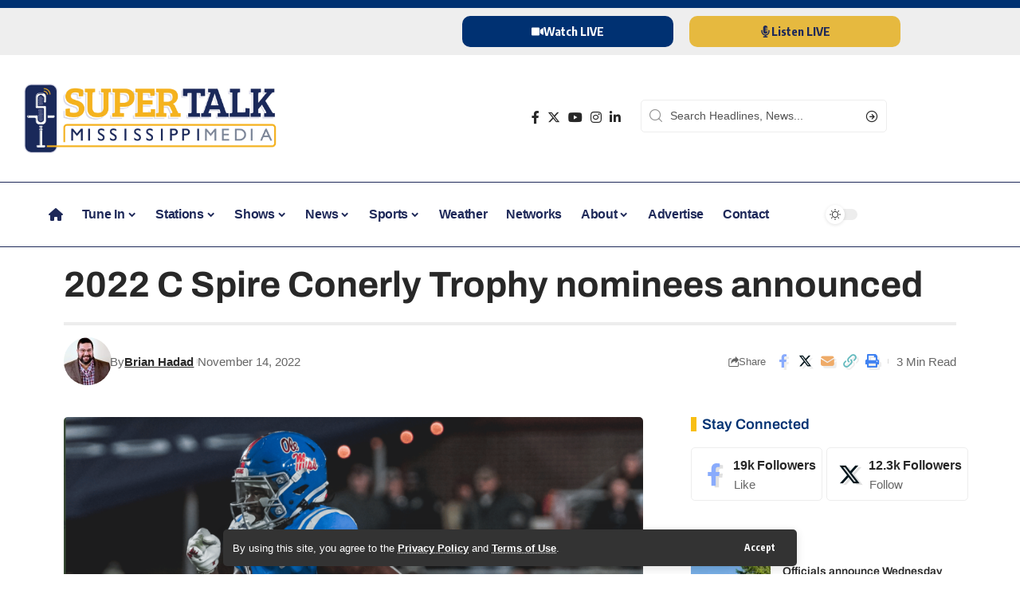

--- FILE ---
content_type: text/css
request_url: https://www.supertalk.fm/wp-content/plugins/el-youtube-stream/assets/css/slick.css?ver=981de46422df902ef6f9ef9797733fb5
body_size: 447
content:
/* Slider */
.slick-slider
{
    position: relative;

    display: block;

    -moz-box-sizing: border-box;
         box-sizing: border-box;

    -webkit-user-select: none;
       -moz-user-select: none;
        -ms-user-select: none;
            user-select: none;

    -webkit-touch-callout: none;
    -khtml-user-select: none;
    -ms-touch-action: pan-y;
        touch-action: pan-y;
    -webkit-tap-highlight-color: transparent;
}

.slick-list
{
    position: relative;

    display: block;
    overflow: hidden;

    margin: 0;
    padding: 0;
}
.slick-list:focus
{
    outline: none;
}
.slick-list.dragging
{
    cursor: pointer;
    cursor: hand;
}

.slick-slider .slick-track,
.slick-slider .slick-list
{
    -webkit-transform: translate3d(0, 0, 0);
       -moz-transform: translate3d(0, 0, 0);
        -ms-transform: translate3d(0, 0, 0);
         -o-transform: translate3d(0, 0, 0);
            transform: translate3d(0, 0, 0);
}

.slick-track
{
    position: relative;
    top: 0;
    left: 0;

    display: block;
}
.slick-track:before,
.slick-track:after
{
    display: table;

    content: '';
}
.slick-track:after
{
    clear: both;
}
.slick-loading .slick-track
{
    visibility: hidden;
}

.slick-slide
{
    display: none;
    float: left;

    height: 100%;
    min-height: 1px;
}
[dir='rtl'] .slick-slide
{
    float: right;
}
.slick-slide img
{
    display: block;
}
.slick-slide.slick-loading img
{
    display: none;
}
.slick-slide.dragging img
{
    pointer-events: none;
}
.slick-initialized .slick-slide
{
    display: block;
}
.slick-loading .slick-slide
{
    visibility: hidden;
}
.slick-vertical .slick-slide
{
    display: block;

    height: auto;

    border: 1px solid transparent;
}
.slick-arrow.slick-hidden {
    display: none;
}
.social-feed-container .slick-arrow.slick-disabled{ display:none !important;}


.social-feed-container.slick-slider{
	overflow:hidden;
}
.slick-slide.slick-active:focus{
	outline: none !important;
}
.slick-slide > div{
	line-height:0;
}
.sbvcytc-slick-arrow {
	background: #000;
    box-shadow: -2px 0 5px rgba(0,0,0,0.3);
    border-radius: 50%;
    box-shadow: 0 0 3px 0 rgba(0, 0, 0, 0.3);
    font-size: 18px;
    height: 60px;
	width:60px;
    left: -10px;
    line-height: 60px;
    margin-top: 0px;
    position: absolute;
    text-align: center;
    top: 50%;
    z-index: 1;
	color:#fff;
	opacity:0.8;
}
.sbvcytc-slick-arrow:hover{ color:#fff;}
.sbvcytc-slick-arrow.sbvcytc-slick-next {
	left:auto;
	right:0px;
	transform: translate(50%, -50%);
}
.sbvcytc-slick-next i.fa.fa-chevron-right {
    margin-right: 24px;
}
.sbvcytc-slick-arrow.sbvcytc-slick-prev {
	left:0px;
	right:auto;
	transform: translate(-50%, -50%);
}
.sbvcytc-slick-prev i.fa.fa-chevron-left {
    margin-left: 24px;
}
.sbvcytc-slick-arrow.slick-disabled i {
	opacity:0.2;
}
.social-feed-container {
	margin-bottom:30px;
}
.social-feed-container .slick-dots {
	text-align:center;
	position:absolute;
	margin:0;
	left:0;
	top:100%;
	width:100%;
}
.slick-dots li {
	display:inline;
	list-style:none;
	margin:0 2px;
}
.social-feed-container .slick-dots li button, .social-feed-container .slick-dots li button:active {
	text-indent:-9999px;
	overflow:hidden;
	width:10px;
	height:10px;
	border:0;
	padding:0;
	margin:0;
	background:rgba(0, 0, 0, 0.5);
	border-radius:100px;
	box-shadow:none;
}
.social-feed-container .slick-dots li:hover button, .social-feed-container .slick-dots li.slick-active button {
	background:#000;
}
